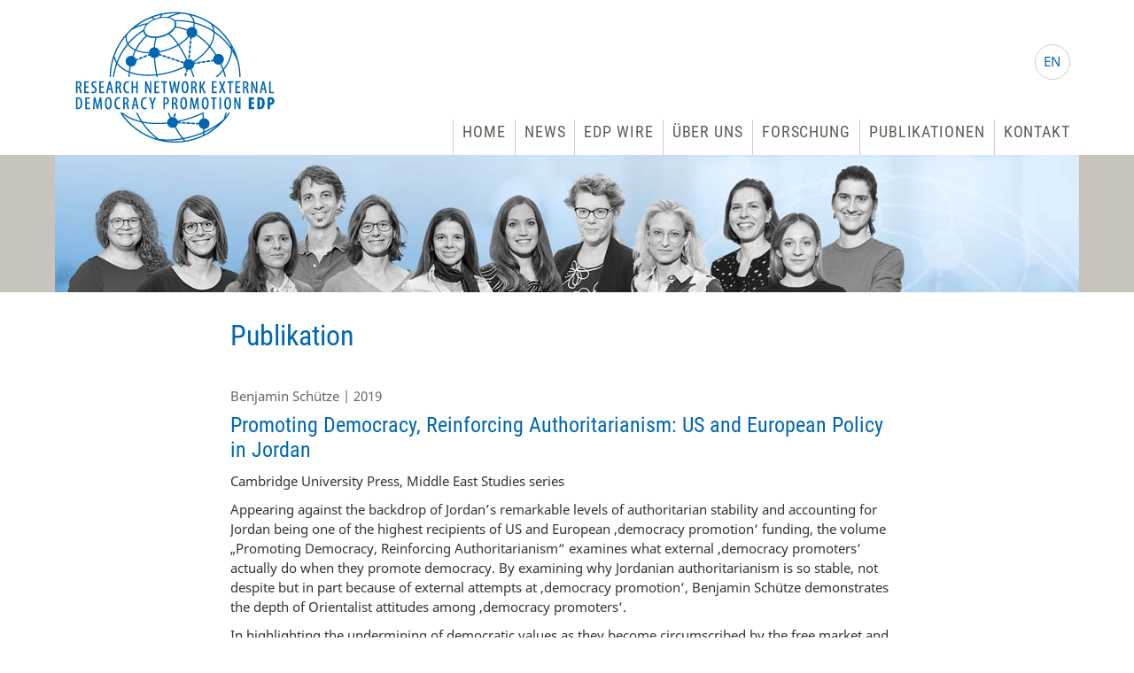

--- FILE ---
content_type: text/html; charset=UTF-8
request_url: https://www.external-democracy-promotion.eu/de/promoting-democracy-reinforcing-authoritarianism-us-and-european-policy-in-jordan/
body_size: 8688
content:
<!DOCTYPE html>
<html lang="de" class="no-js">
<head>
	<meta charset="UTF-8">
	<link rel="profile" href="http://gmpg.org/xfn/11">
    <meta name="viewport" content="width=device-width, initial-scale=1">
    <title>Promoting Democracy, Reinforcing Authoritarianism: US and European Policy in Jordan - EDP Netzwerk</title>
    <link rel="shortcut icon" href="https://www.external-democracy-promotion.eu/de/wp-content/themes/debleu/favicon.ico" type="image/x-icon" />
    <link rel="stylesheet" href="https://www.external-democracy-promotion.eu/de/wp-content/themes/debleu/font-awesome/css/font-awesome.min.css">
    <link rel="stylesheet" href="https://www.external-democracy-promotion.eu/de/wp-content/themes/debleu/style.css" type="text/css" media="all" />
    <link rel="stylesheet" href="https://www.external-democracy-promotion.eu/de/wp-content/themes/debleu/css/forms.css" type="text/css" media="all" />
	<meta name='robots' content='index, follow, max-image-preview:large, max-snippet:-1, max-video-preview:-1' />
	<style>img:is([sizes="auto" i], [sizes^="auto," i]) { contain-intrinsic-size: 3000px 1500px }</style>
	<link rel="canonical" href="https://www.external-democracy-promotion.eu/promoting-democracy-reinforcing-authoritarianism-us-and-european-policy-in-jordan/" />

	<!-- This site is optimized with the Yoast SEO plugin v26.8 - https://yoast.com/product/yoast-seo-wordpress/ -->
	<meta name="description" content="Cambridge University Press, Middle East Studies series Appearing against the backdrop of Jordan&#039;s remarkable levels of authoritarian stability and" />
	<meta property="og:locale" content="de_DE" />
	<meta property="og:type" content="article" />
	<meta property="og:title" content="Promoting Democracy, Reinforcing Authoritarianism: US and European Policy in Jordan - EDP Netzwerk" />
	<meta property="og:description" content="Cambridge University Press, Middle East Studies series Appearing against the backdrop of Jordan&#039;s remarkable levels of authoritarian stability and" />
	<meta property="og:url" content="https://www.external-democracy-promotion.eu/de/promoting-democracy-reinforcing-authoritarianism-us-and-european-policy-in-jordan/" />
	<meta property="og:site_name" content="EDP Network" />
	<meta property="article:published_time" content="2019-11-10T15:53:01+00:00" />
	<meta property="article:modified_time" content="2021-03-10T15:53:38+00:00" />
	<meta name="author" content="redaktion" />
	<meta name="twitter:card" content="summary_large_image" />
	<meta name="twitter:label1" content="Verfasst von" />
	<meta name="twitter:data1" content="redaktion" />
	<meta name="twitter:label2" content="Geschätzte Lesezeit" />
	<meta name="twitter:data2" content="1 Minute" />
	<script type="application/ld+json" class="yoast-schema-graph">{"@context":"https://schema.org","@graph":[{"@type":"Article","@id":"https://www.external-democracy-promotion.eu/de/promoting-democracy-reinforcing-authoritarianism-us-and-european-policy-in-jordan/#article","isPartOf":{"@id":"https://www.external-democracy-promotion.eu/de/promoting-democracy-reinforcing-authoritarianism-us-and-european-policy-in-jordan/"},"author":{"name":"redaktion","@id":"https://www.external-democracy-promotion.eu/de/#/schema/person/d31e00ee83784377361c70f7f3c1d1bf"},"headline":"Promoting Democracy, Reinforcing Authoritarianism: US and European Policy in Jordan","datePublished":"2019-11-10T15:53:01+00:00","dateModified":"2021-03-10T15:53:38+00:00","mainEntityOfPage":{"@id":"https://www.external-democracy-promotion.eu/de/promoting-democracy-reinforcing-authoritarianism-us-and-european-policy-in-jordan/"},"wordCount":182,"articleSection":["Publication"],"inLanguage":"de"},{"@type":"WebPage","@id":"https://www.external-democracy-promotion.eu/de/promoting-democracy-reinforcing-authoritarianism-us-and-european-policy-in-jordan/","url":"https://www.external-democracy-promotion.eu/de/promoting-democracy-reinforcing-authoritarianism-us-and-european-policy-in-jordan/","name":"Promoting Democracy, Reinforcing Authoritarianism: US and European Policy in Jordan - EDP Netzwerk","isPartOf":{"@id":"https://www.external-democracy-promotion.eu/de/#website"},"datePublished":"2019-11-10T15:53:01+00:00","dateModified":"2021-03-10T15:53:38+00:00","author":{"@id":"https://www.external-democracy-promotion.eu/de/#/schema/person/d31e00ee83784377361c70f7f3c1d1bf"},"description":"Cambridge University Press, Middle East Studies series Appearing against the backdrop of Jordan's remarkable levels of authoritarian stability and","breadcrumb":{"@id":"https://www.external-democracy-promotion.eu/de/promoting-democracy-reinforcing-authoritarianism-us-and-european-policy-in-jordan/#breadcrumb"},"inLanguage":"de","potentialAction":[{"@type":"ReadAction","target":["https://www.external-democracy-promotion.eu/de/promoting-democracy-reinforcing-authoritarianism-us-and-european-policy-in-jordan/"]}]},{"@type":"BreadcrumbList","@id":"https://www.external-democracy-promotion.eu/de/promoting-democracy-reinforcing-authoritarianism-us-and-european-policy-in-jordan/#breadcrumb","itemListElement":[{"@type":"ListItem","position":1,"name":"Home","item":"https://www.external-democracy-promotion.eu/de/"},{"@type":"ListItem","position":2,"name":"Promoting Democracy, Reinforcing Authoritarianism: US and European Policy in Jordan"}]},{"@type":"WebSite","@id":"https://www.external-democracy-promotion.eu/de/#website","url":"https://www.external-democracy-promotion.eu/de/","name":"EDP Network","description":"Deutsche Website","potentialAction":[{"@type":"SearchAction","target":{"@type":"EntryPoint","urlTemplate":"https://www.external-democracy-promotion.eu/de/?s={search_term_string}"},"query-input":{"@type":"PropertyValueSpecification","valueRequired":true,"valueName":"search_term_string"}}],"inLanguage":"de"},{"@type":"Person","@id":"https://www.external-democracy-promotion.eu/de/#/schema/person/d31e00ee83784377361c70f7f3c1d1bf","name":"redaktion","url":"https://www.external-democracy-promotion.eu/de/author/redaktion/"}]}</script>
	<!-- / Yoast SEO plugin. -->


<style id='classic-theme-styles-inline-css' type='text/css'>
/*! This file is auto-generated */
.wp-block-button__link{color:#fff;background-color:#32373c;border-radius:9999px;box-shadow:none;text-decoration:none;padding:calc(.667em + 2px) calc(1.333em + 2px);font-size:1.125em}.wp-block-file__button{background:#32373c;color:#fff;text-decoration:none}
</style>
<style id='global-styles-inline-css' type='text/css'>
:root{--wp--preset--aspect-ratio--square: 1;--wp--preset--aspect-ratio--4-3: 4/3;--wp--preset--aspect-ratio--3-4: 3/4;--wp--preset--aspect-ratio--3-2: 3/2;--wp--preset--aspect-ratio--2-3: 2/3;--wp--preset--aspect-ratio--16-9: 16/9;--wp--preset--aspect-ratio--9-16: 9/16;--wp--preset--color--black: #000000;--wp--preset--color--cyan-bluish-gray: #abb8c3;--wp--preset--color--white: #ffffff;--wp--preset--color--pale-pink: #f78da7;--wp--preset--color--vivid-red: #cf2e2e;--wp--preset--color--luminous-vivid-orange: #ff6900;--wp--preset--color--luminous-vivid-amber: #fcb900;--wp--preset--color--light-green-cyan: #7bdcb5;--wp--preset--color--vivid-green-cyan: #00d084;--wp--preset--color--pale-cyan-blue: #8ed1fc;--wp--preset--color--vivid-cyan-blue: #0693e3;--wp--preset--color--vivid-purple: #9b51e0;--wp--preset--gradient--vivid-cyan-blue-to-vivid-purple: linear-gradient(135deg,rgba(6,147,227,1) 0%,rgb(155,81,224) 100%);--wp--preset--gradient--light-green-cyan-to-vivid-green-cyan: linear-gradient(135deg,rgb(122,220,180) 0%,rgb(0,208,130) 100%);--wp--preset--gradient--luminous-vivid-amber-to-luminous-vivid-orange: linear-gradient(135deg,rgba(252,185,0,1) 0%,rgba(255,105,0,1) 100%);--wp--preset--gradient--luminous-vivid-orange-to-vivid-red: linear-gradient(135deg,rgba(255,105,0,1) 0%,rgb(207,46,46) 100%);--wp--preset--gradient--very-light-gray-to-cyan-bluish-gray: linear-gradient(135deg,rgb(238,238,238) 0%,rgb(169,184,195) 100%);--wp--preset--gradient--cool-to-warm-spectrum: linear-gradient(135deg,rgb(74,234,220) 0%,rgb(151,120,209) 20%,rgb(207,42,186) 40%,rgb(238,44,130) 60%,rgb(251,105,98) 80%,rgb(254,248,76) 100%);--wp--preset--gradient--blush-light-purple: linear-gradient(135deg,rgb(255,206,236) 0%,rgb(152,150,240) 100%);--wp--preset--gradient--blush-bordeaux: linear-gradient(135deg,rgb(254,205,165) 0%,rgb(254,45,45) 50%,rgb(107,0,62) 100%);--wp--preset--gradient--luminous-dusk: linear-gradient(135deg,rgb(255,203,112) 0%,rgb(199,81,192) 50%,rgb(65,88,208) 100%);--wp--preset--gradient--pale-ocean: linear-gradient(135deg,rgb(255,245,203) 0%,rgb(182,227,212) 50%,rgb(51,167,181) 100%);--wp--preset--gradient--electric-grass: linear-gradient(135deg,rgb(202,248,128) 0%,rgb(113,206,126) 100%);--wp--preset--gradient--midnight: linear-gradient(135deg,rgb(2,3,129) 0%,rgb(40,116,252) 100%);--wp--preset--font-size--small: 13px;--wp--preset--font-size--medium: 20px;--wp--preset--font-size--large: 36px;--wp--preset--font-size--x-large: 42px;--wp--preset--spacing--20: 0.44rem;--wp--preset--spacing--30: 0.67rem;--wp--preset--spacing--40: 1rem;--wp--preset--spacing--50: 1.5rem;--wp--preset--spacing--60: 2.25rem;--wp--preset--spacing--70: 3.38rem;--wp--preset--spacing--80: 5.06rem;--wp--preset--shadow--natural: 6px 6px 9px rgba(0, 0, 0, 0.2);--wp--preset--shadow--deep: 12px 12px 50px rgba(0, 0, 0, 0.4);--wp--preset--shadow--sharp: 6px 6px 0px rgba(0, 0, 0, 0.2);--wp--preset--shadow--outlined: 6px 6px 0px -3px rgba(255, 255, 255, 1), 6px 6px rgba(0, 0, 0, 1);--wp--preset--shadow--crisp: 6px 6px 0px rgba(0, 0, 0, 1);}:where(.is-layout-flex){gap: 0.5em;}:where(.is-layout-grid){gap: 0.5em;}body .is-layout-flex{display: flex;}.is-layout-flex{flex-wrap: wrap;align-items: center;}.is-layout-flex > :is(*, div){margin: 0;}body .is-layout-grid{display: grid;}.is-layout-grid > :is(*, div){margin: 0;}:where(.wp-block-columns.is-layout-flex){gap: 2em;}:where(.wp-block-columns.is-layout-grid){gap: 2em;}:where(.wp-block-post-template.is-layout-flex){gap: 1.25em;}:where(.wp-block-post-template.is-layout-grid){gap: 1.25em;}.has-black-color{color: var(--wp--preset--color--black) !important;}.has-cyan-bluish-gray-color{color: var(--wp--preset--color--cyan-bluish-gray) !important;}.has-white-color{color: var(--wp--preset--color--white) !important;}.has-pale-pink-color{color: var(--wp--preset--color--pale-pink) !important;}.has-vivid-red-color{color: var(--wp--preset--color--vivid-red) !important;}.has-luminous-vivid-orange-color{color: var(--wp--preset--color--luminous-vivid-orange) !important;}.has-luminous-vivid-amber-color{color: var(--wp--preset--color--luminous-vivid-amber) !important;}.has-light-green-cyan-color{color: var(--wp--preset--color--light-green-cyan) !important;}.has-vivid-green-cyan-color{color: var(--wp--preset--color--vivid-green-cyan) !important;}.has-pale-cyan-blue-color{color: var(--wp--preset--color--pale-cyan-blue) !important;}.has-vivid-cyan-blue-color{color: var(--wp--preset--color--vivid-cyan-blue) !important;}.has-vivid-purple-color{color: var(--wp--preset--color--vivid-purple) !important;}.has-black-background-color{background-color: var(--wp--preset--color--black) !important;}.has-cyan-bluish-gray-background-color{background-color: var(--wp--preset--color--cyan-bluish-gray) !important;}.has-white-background-color{background-color: var(--wp--preset--color--white) !important;}.has-pale-pink-background-color{background-color: var(--wp--preset--color--pale-pink) !important;}.has-vivid-red-background-color{background-color: var(--wp--preset--color--vivid-red) !important;}.has-luminous-vivid-orange-background-color{background-color: var(--wp--preset--color--luminous-vivid-orange) !important;}.has-luminous-vivid-amber-background-color{background-color: var(--wp--preset--color--luminous-vivid-amber) !important;}.has-light-green-cyan-background-color{background-color: var(--wp--preset--color--light-green-cyan) !important;}.has-vivid-green-cyan-background-color{background-color: var(--wp--preset--color--vivid-green-cyan) !important;}.has-pale-cyan-blue-background-color{background-color: var(--wp--preset--color--pale-cyan-blue) !important;}.has-vivid-cyan-blue-background-color{background-color: var(--wp--preset--color--vivid-cyan-blue) !important;}.has-vivid-purple-background-color{background-color: var(--wp--preset--color--vivid-purple) !important;}.has-black-border-color{border-color: var(--wp--preset--color--black) !important;}.has-cyan-bluish-gray-border-color{border-color: var(--wp--preset--color--cyan-bluish-gray) !important;}.has-white-border-color{border-color: var(--wp--preset--color--white) !important;}.has-pale-pink-border-color{border-color: var(--wp--preset--color--pale-pink) !important;}.has-vivid-red-border-color{border-color: var(--wp--preset--color--vivid-red) !important;}.has-luminous-vivid-orange-border-color{border-color: var(--wp--preset--color--luminous-vivid-orange) !important;}.has-luminous-vivid-amber-border-color{border-color: var(--wp--preset--color--luminous-vivid-amber) !important;}.has-light-green-cyan-border-color{border-color: var(--wp--preset--color--light-green-cyan) !important;}.has-vivid-green-cyan-border-color{border-color: var(--wp--preset--color--vivid-green-cyan) !important;}.has-pale-cyan-blue-border-color{border-color: var(--wp--preset--color--pale-cyan-blue) !important;}.has-vivid-cyan-blue-border-color{border-color: var(--wp--preset--color--vivid-cyan-blue) !important;}.has-vivid-purple-border-color{border-color: var(--wp--preset--color--vivid-purple) !important;}.has-vivid-cyan-blue-to-vivid-purple-gradient-background{background: var(--wp--preset--gradient--vivid-cyan-blue-to-vivid-purple) !important;}.has-light-green-cyan-to-vivid-green-cyan-gradient-background{background: var(--wp--preset--gradient--light-green-cyan-to-vivid-green-cyan) !important;}.has-luminous-vivid-amber-to-luminous-vivid-orange-gradient-background{background: var(--wp--preset--gradient--luminous-vivid-amber-to-luminous-vivid-orange) !important;}.has-luminous-vivid-orange-to-vivid-red-gradient-background{background: var(--wp--preset--gradient--luminous-vivid-orange-to-vivid-red) !important;}.has-very-light-gray-to-cyan-bluish-gray-gradient-background{background: var(--wp--preset--gradient--very-light-gray-to-cyan-bluish-gray) !important;}.has-cool-to-warm-spectrum-gradient-background{background: var(--wp--preset--gradient--cool-to-warm-spectrum) !important;}.has-blush-light-purple-gradient-background{background: var(--wp--preset--gradient--blush-light-purple) !important;}.has-blush-bordeaux-gradient-background{background: var(--wp--preset--gradient--blush-bordeaux) !important;}.has-luminous-dusk-gradient-background{background: var(--wp--preset--gradient--luminous-dusk) !important;}.has-pale-ocean-gradient-background{background: var(--wp--preset--gradient--pale-ocean) !important;}.has-electric-grass-gradient-background{background: var(--wp--preset--gradient--electric-grass) !important;}.has-midnight-gradient-background{background: var(--wp--preset--gradient--midnight) !important;}.has-small-font-size{font-size: var(--wp--preset--font-size--small) !important;}.has-medium-font-size{font-size: var(--wp--preset--font-size--medium) !important;}.has-large-font-size{font-size: var(--wp--preset--font-size--large) !important;}.has-x-large-font-size{font-size: var(--wp--preset--font-size--x-large) !important;}
:where(.wp-block-post-template.is-layout-flex){gap: 1.25em;}:where(.wp-block-post-template.is-layout-grid){gap: 1.25em;}
:where(.wp-block-columns.is-layout-flex){gap: 2em;}:where(.wp-block-columns.is-layout-grid){gap: 2em;}
:root :where(.wp-block-pullquote){font-size: 1.5em;line-height: 1.6;}
</style>
<link rel='stylesheet' id='aw_frontend_css-css' href='https://www.external-democracy-promotion.eu/de/wp-content/plugins/aw-yearly-category-archives/css/aw_frontend.css?ver=6.8.3' type='text/css' media='all' />
<link rel='stylesheet' id='contact-form-7-css' href='https://www.external-democracy-promotion.eu/de/wp-content/plugins/contact-form-7/includes/css/styles.css?ver=6.1.4' type='text/css' media='all' />
<link rel='stylesheet' id='wf_magnific_popup_styles-css' href='https://www.external-democracy-promotion.eu/de/wp-content/plugins/wf-magnific-lightbox/css/magnific-popup.css?ver=6.8.3' type='text/css' media='all' />
<link rel='stylesheet' id='wfml_custom-css' href='https://www.external-democracy-promotion.eu/de/wp-content/plugins/wf-magnific-lightbox/css/wfml-custom.css?ver=6.8.3' type='text/css' media='all' />
<link rel='stylesheet' id='newsletter-css' href='https://www.external-democracy-promotion.eu/de/wp-content/plugins/newsletter/style.css?ver=9.1.1' type='text/css' media='all' />
<link rel='stylesheet' id='borlabs-cookie-css' href='https://www.external-democracy-promotion.eu/de/wp-content/plugins/borlabs-cookie/css/borlabs-cookie.css?ver=1.9.9-1' type='text/css' media='all' />
<style id='borlabs-cookie-inline-css' type='text/css'>
[data-borlabs-cookie-wrap] [data-borlabs-cookie] {background:#f9f9f9 !important; color:#606569 !important;}
[data-borlabs-cookie-wrap] [data-borlabs-cookie] p {color:#606569 !important;}
[data-borlabs-cookie-wrap] [data-borlabs-cookie] p a {color:#288fe9 !important;}
[data-borlabs-cookie-wrap] [data-borlabs-cookie] p.borlabsCookieSubHeadline {background:#eeeeee !important;}
[data-borlabs-cookie-wrap] [data-borlabs-cookie] p.borlabsCookieSuccess {color:#5eb930 !important;}
[data-borlabs-cookie-wrap] [data-borlabs-cookie] [data-borlabs-selection] ul {border-top: 1px solid #f2f2f2 !important; border-left: 1px solid #f2f2f2 !important; border-right: 1px solid #f2f2f2 !important;}
[data-borlabs-cookie-wrap] [data-borlabs-cookie] [data-borlabs-selection] ul li.cookieOption1 {background:#ffffff !important; border-bottom: 1px solid #f2f2f2 !important; color:#606569 !important;}
[data-borlabs-cookie-wrap] [data-borlabs-cookie] [data-borlabs-selection] ul li.cookieOption1:hover {background-color:#288fe9 !important; color:#ffffff !important;}
[data-borlabs-cookie-wrap] [data-borlabs-cookie] [data-borlabs-selection] ul li.cookieOption2 {background:#ffffff !important; border-bottom: 1px solid #f2f2f2 !important; color:#606569 !important;}
[data-borlabs-cookie-wrap] [data-borlabs-cookie] [data-borlabs-selection] ul li.cookieOption2:hover {background-color:#288fe9 !important; color:#ffffff !important;}
[data-borlabs-cookie-wrap] [data-borlabs-cookie] [data-borlabs-selection] ul li.cookieOption3 {background:#ffffff !important; border-bottom: 1px solid #f2f2f2 !important; color:#606569 !important;}
[data-borlabs-cookie-wrap] [data-borlabs-cookie] [data-borlabs-selection] ul li.cookieOption3:hover {background-color:#288fe9 !important; color:#ffffff !important;}
[data-borlabs-cookie-wrap] [data-borlabs-cookie] [data-borlabs-help] a {color:#288fe9 !important;}
.borlabs-cookie-bct-default, [data-borlabs-cookie-opt-out] {background:#efefef !important; color: #666666 !important;}
.borlabs-cookie-bct-default p, [data-borlabs-cookie-opt-out] p {color: #666666 !important;}
.borlabs-cookie-bct-default a[role="button"], [data-borlabs-cookie-opt-out] a[role="button"] {background:#288fe9 !important; color: #ffffff !important;}
.borlabs-cookie-bct-default a[role="button"]:hover, [data-borlabs-cookie-opt-out] a[role="button"]:hover {background:#2875e9 !important; color: #ffffff !important;}
[data-borlabs-cookie-opt-out] [data-borlabs-cookie-opt-out-success] {color: #5eb930 !important;}
</style>
<script type="text/javascript" src="https://www.external-democracy-promotion.eu/de/wp-includes/js/jquery/jquery.min.js?ver=3.7.1" id="jquery-core-js"></script>
<script type="text/javascript" src="https://www.external-democracy-promotion.eu/de/wp-includes/js/jquery/jquery-migrate.min.js?ver=3.4.1" id="jquery-migrate-js"></script>
<link rel="https://api.w.org/" href="https://www.external-democracy-promotion.eu/de/wp-json/" /><link rel="alternate" title="JSON" type="application/json" href="https://www.external-democracy-promotion.eu/de/wp-json/wp/v2/posts/2671" /><link rel='shortlink' href='https://www.external-democracy-promotion.eu/de/?p=2671' />
<link rel="alternate" title="oEmbed (JSON)" type="application/json+oembed" href="https://www.external-democracy-promotion.eu/de/wp-json/oembed/1.0/embed?url=https%3A%2F%2Fwww.external-democracy-promotion.eu%2Fde%2Fpromoting-democracy-reinforcing-authoritarianism-us-and-european-policy-in-jordan%2F" />
<link rel="alternate" title="oEmbed (XML)" type="text/xml+oembed" href="https://www.external-democracy-promotion.eu/de/wp-json/oembed/1.0/embed?url=https%3A%2F%2Fwww.external-democracy-promotion.eu%2Fde%2Fpromoting-democracy-reinforcing-authoritarianism-us-and-european-policy-in-jordan%2F&#038;format=xml" />
<meta name="google-site-verification" content="fz2KLCBxzO5q19wcakTHbM2xQcoYVhhUDDpCTjK3404" />
<script>
            var gaProperty = 'UA-8631419-30';

            var disableStr = 'ga-disable-' + gaProperty;
            if (document.cookie.indexOf(disableStr + '=true') > -1) {
              window[disableStr] = true;
            }

            function gaOptout() {
              document.cookie = disableStr + '=true; expires=Thu, 31 Dec 2099 23:59:59 UTC; path=/';
              window[disableStr] = true;
            }
            </script>
<style type="text/css">.recentcomments a{display:inline !important;padding:0 !important;margin:0 !important;}</style></head>

<body id="top" class="wp-singular post-template-default single single-post postid-2671 single-format-standard wp-theme-debleu">
   
   <div id="nav-overlay" class="nav-overlay"></div>
    
    <div id="page" class="site">
    
        <header id="masterhead" class="site-header" role="banner">
        
            <div id="head">
            
            	<div id="language">
                	<a class="flag-en tooltip" href="/" title="English version"><span>EN</span></a></a>                </div>
            
                <nav id="nav-480">
                    <div class="menu-text-top">
                        <div id="showRightPush" class="nav-480-icon"></div>
                    </div>
                    <div id="menu-480-right" class="menu-480">
                        <div class="menu-text-open">
                        	<h2>MENU</h2>
                        	<div id="showRightPushClose" class="nav-480-icon"></div>
                        </div>
                        <div class="menu-topnavi-container"><ul id="menu-topnavi" class="menu"><li id="menu-item-49" class="menu-item menu-item-type-post_type menu-item-object-page menu-item-home menu-item-49"><a href="https://www.external-democracy-promotion.eu/de/">Home</a></li>
<li id="menu-item-1511" class="menu-item menu-item-type-post_type menu-item-object-page menu-item-1511"><a href="https://www.external-democracy-promotion.eu/de/news/">News</a></li>
<li id="menu-item-1512" class="menu-item menu-item-type-post_type menu-item-object-page menu-item-1512"><a href="https://www.external-democracy-promotion.eu/de/edp-wire/">EDP Wire</a></li>
<li id="menu-item-48" class="menu-item menu-item-type-post_type menu-item-object-page menu-item-48"><a href="https://www.external-democracy-promotion.eu/de/ueber-uns/">Über uns</a></li>
<li id="menu-item-47" class="menu-item menu-item-type-post_type menu-item-object-page menu-item-47"><a href="https://www.external-democracy-promotion.eu/de/forschung/">Forschung</a></li>
<li id="menu-item-303" class="menu-item menu-item-type-post_type menu-item-object-page menu-item-303"><a href="https://www.external-democracy-promotion.eu/de/publikationen/">Publikationen</a></li>
<li id="menu-item-306" class="menu-item menu-item-type-post_type menu-item-object-page menu-item-306"><a href="https://www.external-democracy-promotion.eu/de/kontakt/">Kontakt</a></li>
</ul></div>                    </div>
                    <div class="clear"></div>
                </nav>
                
                <div class="site-branding">
                    <h1 class="hidden">EDP Network</h1>
                    <h2 class="hidden">Deutsche Website</h2>
					<a class="logo" href="/de" ></a>                </div>
                
                <nav id="topnavi" role="navigation">
                    <div class="menu-topnavi-container"><ul id="menu-topnavi-1" class="menu"><li class="menu-item menu-item-type-post_type menu-item-object-page menu-item-home menu-item-49"><a href="https://www.external-democracy-promotion.eu/de/">Home</a></li>
<li class="menu-item menu-item-type-post_type menu-item-object-page menu-item-1511"><a href="https://www.external-democracy-promotion.eu/de/news/">News</a></li>
<li class="menu-item menu-item-type-post_type menu-item-object-page menu-item-1512"><a href="https://www.external-democracy-promotion.eu/de/edp-wire/">EDP Wire</a></li>
<li class="menu-item menu-item-type-post_type menu-item-object-page menu-item-48"><a href="https://www.external-democracy-promotion.eu/de/ueber-uns/">Über uns</a></li>
<li class="menu-item menu-item-type-post_type menu-item-object-page menu-item-47"><a href="https://www.external-democracy-promotion.eu/de/forschung/">Forschung</a></li>
<li class="menu-item menu-item-type-post_type menu-item-object-page menu-item-303"><a href="https://www.external-democracy-promotion.eu/de/publikationen/">Publikationen</a></li>
<li class="menu-item menu-item-type-post_type menu-item-object-page menu-item-306"><a href="https://www.external-democracy-promotion.eu/de/kontakt/">Kontakt</a></li>
</ul></div>                </nav>
            </div>

            <div id="topimage">
				<div class="topimage"><img src="https://www.external-democracy-promotion.eu/de/wp-content/themes/debleu/images/edp-network-topimage-002.jpg"></div>			</div>
            
        </header>

    	<div id="content" class="site-content">
    
	<div id="primary" class="content-area">
		<main id="main" class="site-main" role="main">

            <header class="page-header">
				<h1>Publikation</h1>
			</header>
        	
			                <article id="post-2671" class="post-2671 post type-post status-publish format-standard hentry category-publication">
                    <header class="entry-header">
						<p class="topline author">Benjamin Schütze | 2019</p>
						<h1 class="entry-title">Promoting Democracy, Reinforcing Authoritarianism: US and European Policy in Jordan</h1>                    </header>
                    <div class="entry-content">
                        <p>Cambridge University Press, Middle East Studies series</p>
<p><span id="more-2671"></span></p>
<p>Appearing against the backdrop of Jordan&#8217;s remarkable levels of authoritarian stability and accounting for Jordan being one of the highest recipients of US and European &#8218;democracy promotion&#8216; funding, the volume &#8222;Promoting Democracy, Reinforcing Authoritarianism&#8220; examines what external &#8218;democracy promoters&#8216; actually do when they promote democracy. By examining why Jordanian authoritarianism is so stable, not despite but in part because of external attempts at &#8218;democracy promotion&#8216;, Benjamin Schütze demonstrates the depth of Orientalist attitudes among &#8218;democracy promoters&#8216;.</p>
<p>In highlighting the undermining of democratic values as they become circumscribed by the free market and security concerns, Schütze suggests that although US and European policy in Jordan comes under the cloak of a universal morality which claims the surmounting of authoritarianism as its objective, its effect is not that different to traditional modes of imperial support for authoritarian regimes. As a result, this is a vivid illustration of what greater US and European policy presence in the Global South really means.</p>
<p><a href="https://doi.org/10.1017/9781108623681" target="_blank" rel="noopener"><em>More about this volume.</em></a></p>
                    </div>
                    <a class="back" href="javascript:history.back();">&laquo; zurück</a>
                </article>
             
                
            <div class="left"></div>
            <div class="right"></div>
            <div class="clear"></div>
        
        </main><!-- .site-main -->
	</div><!-- .content-area -->

	  
    </div><!-- .site-content -->

    <footer id="footer" class="site-footer" role="contentinfo">
        
        <div id="searchbar">
        	<div class="wrap">
        		<form method="get" id="searchform" action="https://www.external-democracy-promotion.eu/de/">
    <input class="searchfield" type="text" value="Website Suche ..." onfocus="if(this.value==this.defaultValue)this.value='';" onblur="if(this.value=='')this.value=this.defaultValue;" name="s" id="s" />
    <input type="submit" id="searchsubmit" value="Suche" />
</form>
            </div>
        </div>
    
        <div id="footer-content">
			
			<p class="head">Navigation</p>
			
			<div class="navi-wrap flex">
				
				
				<nav id="footer-nav-1" class="block">
					<div class="menu-footernavi-1-container"><ul id="menu-footernavi-1" class="menu"><li id="menu-item-66" class="menu-item menu-item-type-post_type menu-item-object-page menu-item-home menu-item-66"><a href="https://www.external-democracy-promotion.eu/de/">Home</a></li>
<li id="menu-item-2109" class="menu-item menu-item-type-post_type menu-item-object-page menu-item-2109"><a href="https://www.external-democracy-promotion.eu/de/ueber-uns/">Über uns</a></li>
<li id="menu-item-2110" class="menu-item menu-item-type-post_type menu-item-object-page menu-item-2110"><a href="https://www.external-democracy-promotion.eu/de/newsletter/">Newsletter</a></li>
<li id="menu-item-2111" class="menu-item menu-item-type-post_type menu-item-object-page menu-item-2111"><a href="https://www.external-democracy-promotion.eu/de/kontakt/">Kontakt</a></li>
</ul></div>				</nav>

				<nav id="footer-nav-2" class="block">
					<div class="menu-footernavi-2-container"><ul id="menu-footernavi-2" class="menu"><li id="menu-item-2112" class="menu-item menu-item-type-post_type menu-item-object-page menu-item-2112"><a href="https://www.external-democracy-promotion.eu/de/news/">News</a></li>
<li id="menu-item-2114" class="menu-item menu-item-type-post_type menu-item-object-page menu-item-2114"><a href="https://www.external-democracy-promotion.eu/de/edp-wire/">EDP Wire</a></li>
<li id="menu-item-2115" class="menu-item menu-item-type-post_type menu-item-object-page menu-item-2115"><a href="https://www.external-democracy-promotion.eu/de/forschung/">Forschung</a></li>
<li id="menu-item-2113" class="menu-item menu-item-type-post_type menu-item-object-page menu-item-2113"><a href="https://www.external-democracy-promotion.eu/de/publikationen/">Publikationen</a></li>
</ul></div>				</nav>

				<nav id="footer-nav-3" class="block">
					<div class="menu-footernavi-3-container"><ul id="menu-footernavi-3" class="menu"><li id="menu-item-64" class="menu-item menu-item-type-post_type menu-item-object-page menu-item-64"><a href="https://www.external-democracy-promotion.eu/de/datenschutz/">Datenschutz</a></li>
<li id="menu-item-63" class="menu-item menu-item-type-post_type menu-item-object-page menu-item-63"><a href="https://www.external-democracy-promotion.eu/de/impressum/">Impressum</a></li>
</ul></div>				</nav>

			</div>
            
			<a href="#" class="top scrollToTop"></a>
            
			<div class="footer-newsletter">
            	<div class="fn-wrap">
                    <p class="head">EDP Network Newsletter</p>
                    <a href="/newsletter/">Jetzt für den EDP Newsletter registrieren »<br>(nur EN Version)</a>
                    
                                        
                                        
                    <a class="text" href="/newsletter/">EDP Network Newsletter Archiv »</a>
                    
                </div>
            </div>  
        </div>
        
        <div class="copyright">
			                <a href="/de">Copyright © 2026 EDP Network</a>
                    </div>
        
    </footer>

</div><!-- #page -->

    <script type="text/javascript" src="https://www.external-democracy-promotion.eu/de/wp-content/themes/debleu/js/scroll.js"></script>
    <script type="text/javascript" src="https://www.external-democracy-promotion.eu/de/wp-content/themes/debleu/js/menu-480.js"></script>
    <script type="text/javascript" src="https://www.external-democracy-promotion.eu/de/wp-content/themes/debleu/js/ga-optout.js"></script>
	<script type="speculationrules">
{"prefetch":[{"source":"document","where":{"and":[{"href_matches":"\/de\/*"},{"not":{"href_matches":["\/de\/wp-*.php","\/de\/wp-admin\/*","\/de\/wp-content\/uploads\/sites\/3\/*","\/de\/wp-content\/*","\/de\/wp-content\/plugins\/*","\/de\/wp-content\/themes\/debleu\/*","\/de\/*\\?(.+)"]}},{"not":{"selector_matches":"a[rel~=\"nofollow\"]"}},{"not":{"selector_matches":".no-prefetch, .no-prefetch a"}}]},"eagerness":"conservative"}]}
</script>
<script id="borlabsCookieMessageBox" type="text/template">    <div data-borlabs-cookie-wrap="popup">
        <div data-borlabs-cookie class="bcPositionTop">
            <p class="borlabsCookieHeadline">Cookie-Einstellung</p>
            <div data-borlabs-selection>
                <p class="borlabsCookieExplanation">Bitte treffen Sie eine Auswahl. Weitere Informationen zu den Auswirkungen Ihrer Auswahl finden Sie unter <span data-borlabs-cookie-help-link>Hilfe</span>. <a href="https://www.external-democracy-promotion.eu/de/datenschutz/">Datenschutz</a> | <a href="https://www.external-democracy-promotion.eu/de/impressum/">Impressum</a></p>
                <div data-borlabs-selection-list>
                    <ul>
                        <li class="cookieOption1"><label for="borlabsCookieOptionAll"><input id="borlabsCookieOptionAll" type="radio" name="cookieOption" value="all">Alle Cookies zulassen</label></li>
                                                <li class="cookieOption3"><label for="borlabsCookieOptionRejectAll"><input id="borlabsCookieOptionRejectAll" type="radio" name="cookieOption" value="reject-all">Keine Cookies zulassen</label></li>
                                            </ul>
                    <p class="borlabsCookieText">Treffen Sie eine Auswahl um fortzufahren</p>
                                    </div>
                <div data-borlabs-selection-success>
                    <p class="borlabsCookieSuccess">Ihre Auswahl wurde gespeichert!</p>
                </div>
                <p class="borlabsCookieText" data-borlabs-cookie-help-link>Weitere Informationen</p>
            </div>
            <div data-borlabs-help>
                <p class="borlabsCookieSubHeadline">Hilfe</p>
                <p>Um fortfahren zu können, müssen Sie eine Cookie-Auswahl treffen. Nachfolgend erhalten Sie eine Erläuterung der verschiedenen Optionen und ihrer Bedeutung.</p>
                <ul>
                    <li><span>Alle Cookies zulassen</span>:<br>Jedes Cookie wie z.B. Tracking- und Analytische-Cookies.</li>
                                        <li><span>Keine Cookies zulassen</span>:<br>Es werden keine Cookies gesetzt, es sei denn, es handelt sich um technisch notwendige Cookies. Borlabs Cookie hat bereits ein notwendiges Cookie gesetzt.</li>
                                    </ul>
                <p>Sie können Ihre Cookie-Einstellung jederzeit hier ändern: <a href="https://www.external-democracy-promotion.eu/de/datenschutz/">Datenschutz</a>. <a href="https://www.external-democracy-promotion.eu/de/impressum/">Impressum</a></p>
                <p class="borlabsCookieText" data-borlabs-cookie-help-link>Zurück</p>
            </div>
        </div>
    </div>
</script><script type="text/javascript" src="https://www.external-democracy-promotion.eu/de/wp-includes/js/dist/hooks.min.js?ver=4d63a3d491d11ffd8ac6" id="wp-hooks-js"></script>
<script type="text/javascript" src="https://www.external-democracy-promotion.eu/de/wp-includes/js/dist/i18n.min.js?ver=5e580eb46a90c2b997e6" id="wp-i18n-js"></script>
<script type="text/javascript" id="wp-i18n-js-after">
/* <![CDATA[ */
wp.i18n.setLocaleData( { 'text direction\u0004ltr': [ 'ltr' ] } );
/* ]]> */
</script>
<script type="text/javascript" src="https://www.external-democracy-promotion.eu/de/wp-content/plugins/contact-form-7/includes/swv/js/index.js?ver=6.1.4" id="swv-js"></script>
<script type="text/javascript" id="contact-form-7-js-translations">
/* <![CDATA[ */
( function( domain, translations ) {
	var localeData = translations.locale_data[ domain ] || translations.locale_data.messages;
	localeData[""].domain = domain;
	wp.i18n.setLocaleData( localeData, domain );
} )( "contact-form-7", {"translation-revision-date":"2025-10-26 03:28:49+0000","generator":"GlotPress\/4.0.3","domain":"messages","locale_data":{"messages":{"":{"domain":"messages","plural-forms":"nplurals=2; plural=n != 1;","lang":"de"},"This contact form is placed in the wrong place.":["Dieses Kontaktformular wurde an der falschen Stelle platziert."],"Error:":["Fehler:"]}},"comment":{"reference":"includes\/js\/index.js"}} );
/* ]]> */
</script>
<script type="text/javascript" id="contact-form-7-js-before">
/* <![CDATA[ */
var wpcf7 = {
    "api": {
        "root": "https:\/\/www.external-democracy-promotion.eu\/de\/wp-json\/",
        "namespace": "contact-form-7\/v1"
    }
};
/* ]]> */
</script>
<script type="text/javascript" src="https://www.external-democracy-promotion.eu/de/wp-content/plugins/contact-form-7/includes/js/index.js?ver=6.1.4" id="contact-form-7-js"></script>
<script type="text/javascript" src="https://www.external-democracy-promotion.eu/de/wp-content/plugins/wf-magnific-lightbox/js/jquery.magnific-popup.min.1.0.1.js?ver=1.0" id="wf_magnific_popup_scripts-js"></script>
<script type="text/javascript" id="wfml_init-js-extra">
/* <![CDATA[ */
var WfmlOptions = {"lang":"de"};
/* ]]> */
</script>
<script type="text/javascript" src="https://www.external-democracy-promotion.eu/de/wp-content/plugins/wf-magnific-lightbox/js/wfml-init.js?ver=1.4" id="wfml_init-js"></script>
<script type="text/javascript" id="newsletter-js-extra">
/* <![CDATA[ */
var newsletter_data = {"action_url":"https:\/\/www.external-democracy-promotion.eu\/de\/wp-admin\/admin-ajax.php"};
/* ]]> */
</script>
<script type="text/javascript" src="https://www.external-democracy-promotion.eu/de/wp-content/plugins/newsletter/main.js?ver=9.1.1" id="newsletter-js"></script>
<script type="text/javascript" id="borlabs-cookie-js-extra">
/* <![CDATA[ */
var borlabsCookieConfig = {"ajaxURL":"https:\/\/www.external-democracy-promotion.eu\/de\/wp-admin\/admin-ajax.php","language":"de","codeCookieFirstParty":"","codeCookieThirdParty":"PCEtLSBHbG9iYWwgc2l0ZSB0YWcgKGd0YWcuanMpIC0gR29vZ2xlIEFuYWx5dGljcyAtLT4KPHNjcmlwdCBhc3luYyBzcmM9Imh0dHBzOi8vd3d3Lmdvb2dsZXRhZ21hbmFnZXIuY29tL2d0YWcvanM\/[base64]","codeFacebookPixel":"","cookieBoxBlocks":"1","cookieBoxShow":"automatic","cookieLifetime":"365","cookieLifetimeOption2":"365","cookieLifetimeOption3":"365","cookieRespectDoNotTrack":"","cookiesForBots":"1","executeFirstPartyCodeOnThirdParty":"1","facebookPixelId":"","googleAnalyticsId":"UA-8631419-30","hideCookieBoxOnPage":[],"cookieDomain":"www.external-democracy-promotion.eu","cookiePath":"\/de"};
var borlabsCookieBlockedContent = [];
/* ]]> */
</script>
<script type="text/javascript" src="https://www.external-democracy-promotion.eu/de/wp-content/plugins/borlabs-cookie/javascript/borlabs-cookie.min.js?ver=1.9.9" id="borlabs-cookie-js"></script>
<script type="text/javascript" id="borlabs-cookie-js-after">
/* <![CDATA[ */
jQuery(document).ready(function() {
var borlabsCookieBlockedContentTypes = {};
window.BorlabsCookie.init(borlabsCookieConfig, borlabsCookieBlockedContentTypes, borlabsCookieBlockedContent);});
/* ]]> */
</script>

</body>
</html>

--- FILE ---
content_type: text/css
request_url: https://www.external-democracy-promotion.eu/de/wp-content/themes/debleu/css/forms.css
body_size: 305
content:
/* Forms
-------------------------------------------------------------- */
textarea, input {
	padding: 3px 8px;
}
input:-webkit-autofill, textarea:-webkit-autofill, select:-webkit-autofill {
	background-image: none;
	color: rgb(0, 0, 0);
}
.fscf-div-error {
    padding-bottom: 10px;
    color: #EF1200;
    font-size: 14px;
	font-size: 1.4rem;
}
/* Form 1
-------------------------------------------------------------- */
#FSContact1 {
	position: relative;
}
#FSContact1 label {
    font-size: 13px;
	font-size: 1.3rem;
}
#FSContact1 img { /*captcha*/
    float: left;
}
.fscf-div-label {
    margin: 10px 0 5px 0;
}
input:-webkit-autofill, 
textarea:-webkit-autofill, 
select:-webkit-autofill {
	/*background-color: #DCEDF9;*/ 
    color: #000;
    border: 1px solid #CCC;
}
#FSContact1 input,
#FSContact1 textarea {
	width: 100%;
    /*background-color: #DCEDF9;*/ 
    color: #000;
    border: 1px solid #CCC;
}
#FSContact1 textarea { 
	height: 110px;
}
input#fscf_submit1 {
	width: 131px;
	background-color: #000;
    margin-top: 20px;
    text-transform: uppercase;
    color: #fff;
}
input#fscf_submit1:hover {
	background-color: #DD2A1B;
    color: #fff;
}
#FSContact1 img { /*captcha*/
    float: left;
}
#fscf_captcha_image_div1 {
    width: 160px;
    height: 45px;
    margin-top: 9px;
}
#fscf_captcha_refresh1 a {
    margin: 0!important;
}
input#fscf_captcha_code1 {
    width: 131px;
}

/* Form 2
-------------------------------------------------------------- */
